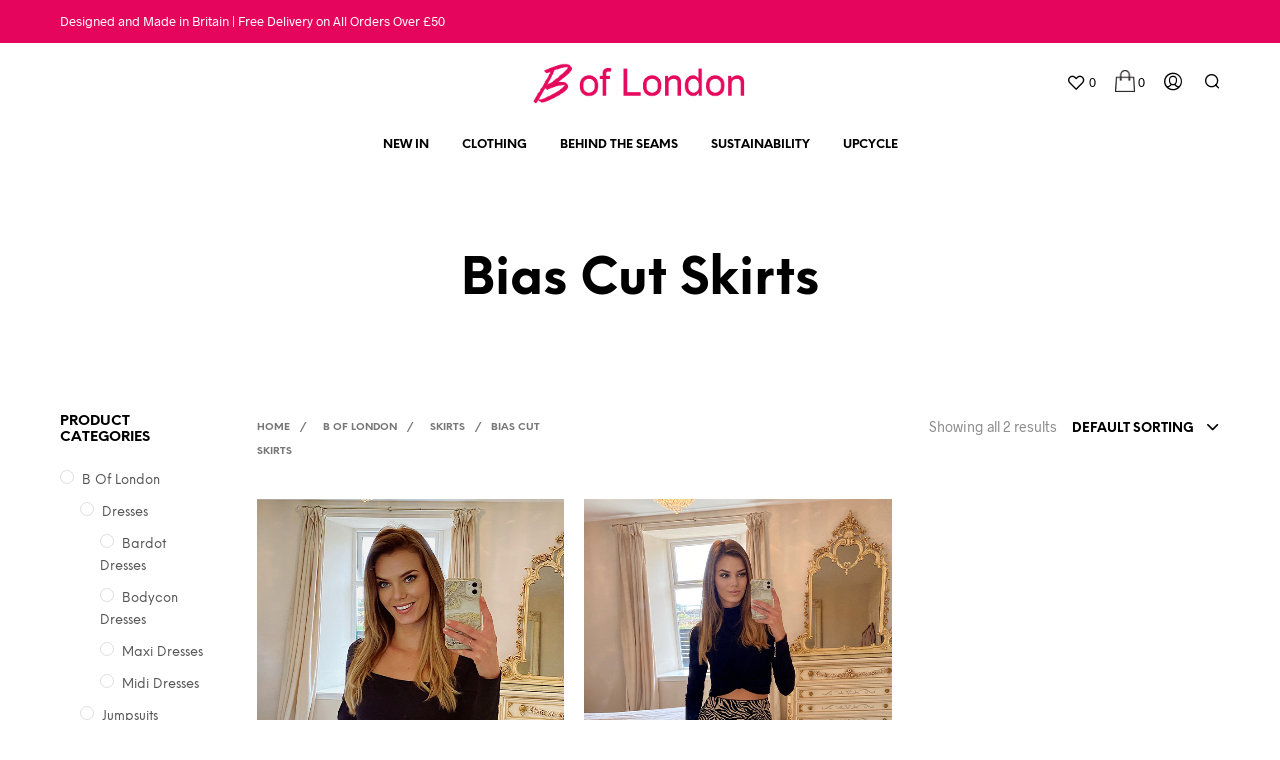

--- FILE ---
content_type: text/css
request_url: https://theboflondon.com/wp-content/plugins/yith-woocommerce-wishlist/assets/css/style.css?ver=3.26.0
body_size: 29471
content:
.woocommerce a.selectBox{background:#fff;min-width:100px;margin-right:10px;color:inherit}.woocommerce a.selectBox,.woocommerce a.selectBox:hover{border-bottom:1px solid #bbb!important}.woocommerce a.selectBox:hover{color:inherit}.woocommerce a.selectBox:focus{border:1px solid #ccc}.selectBox-dropdown .selectBox-label{vertical-align:middle;padding:3px 8px}.selectBox-dropdown .selectBox-arrow{border:none;background:url(../images/jquery.selectBox-arrow.png) center right no-repeat}.selectBox-dropdown.selectBox-menuShowing .selectBox-arrow{background:url(../images/jquery.selectBox-arrow.png) center left no-repeat}.selectBox-dropdown-menu{border-bottom-left-radius:3px;border-bottom-right-radius:3px;padding:5px;font-size:80%}.selectBox-dropdown-menu li a{color:inherit;padding:5px 8px;border-radius:3px}.selectBox-dropdown-menu a:hover{color:inherit;text-decoration:none}select.selectBox.change-wishlist{max-width:100px}.selectBox.change-wishlist{width:auto!important}.change-wishlist-selectBox-dropdown-menu{width:auto!important}.yith-wcwl-with-pretty-photo{overflow:hidden}.yith-wcwl-with-pretty-photo .pp_content{height:auto!important}.woocommerce .wishlist-fragment .blockUI.blockOverlay::before,.woocommerce .yith-wcwl-popup-form .blockUI.blockOverlay::before{display:none}.yith-wcwl-popup{display:none}.yith-wcwl-popup-content h3{text-align:center;font-size:1.5em}.yith-wcwl-popup-content .heading-icon,.yith-wcwl-popup-feedback .heading-icon{text-align:center;display:block;font-size:70px;color:#333;margin-bottom:15px}.yith-wcwl-popup-content .popup-description{text-align:center;font-weight:600;margin-bottom:15px}.yith-wcwl-popup-content .popup-description a.show-tab.active{cursor:inherit;color:inherit;pointer-events:none}.yith-wcwl-popup-feedback p.feedback{margin-top:1.5em;text-align:center;font-size:1.1rem;font-weight:600}.yith-wcwl-popup-content label{display:block}.yith-wcwl-popup-content input[type=text],.yith-wcwl-popup-content select{padding:10px 7px}.yith-wcwl-popup-content .create{display:none}.yith-wcwl-popup-content .yith-wcwl-second-row{display:none}.yith-wcwl-popup-footer{margin:15px 0}.yith-wcwl-popup-footer .button.wishlist-submit{display:block;width:100%;text-align:center}.pp_pic_holder.pp_woocommerce.feedback{max-width:450px!important}.pp_pic_holder.pp_woocommerce.feedback .pp_content{width:auto!important}.yith-wcwl-popup-feedback{margin-top:2em;margin-bottom:2em}.yith-wcwl-add-button.with-dropdown{position:relative;padding:15px 0}.yes-js .yith-wcwl-add-button ul.yith-wcwl-dropdown{display:none;list-style:none;margin-bottom:0;padding:5px 25px;border:1px solid #cdcdcd;background:#fff;position:absolute;z-index:15;top:calc(100% - 5px);min-width:200px}.yith-wcwl-add-button.show-dropdown ul.yith-wcwl-dropdown{display:block}.yith-wcwl-add-button ul.yith-wcwl-dropdown li{padding:15px;padding-left:0;text-transform:uppercase;font-size:.8em}.yith-wcwl-add-button ul.yith-wcwl-dropdown li a{font-size:1em!important;color:inherit;box-shadow:none}.yith-wcwl-add-button ul.yith-wcwl-dropdown li a:hover{color:initial}.yith-wcwl-add-button ul.yith-wcwl-dropdown li:before{font-family:FontAwesome;content:'\f067';margin-right:15px}.yith-wcwl-add-button ul.yith-wcwl-dropdown li:not(:last-child){border-bottom:1px solid #cdcdcd}.yith-wcwl-add-to-wishlist .separator+[data-title]{display:inline-block}.yith-wcwl-add-to-wishlist .with-tooltip{position:relative}.yith-wcwl-tooltip{z-index:10;padding:5px 10px;border-radius:5px;text-align:center;top:calc(100% + 5px);pointer-events:none;cursor:initial;font-size:.6875rem;line-height:normal;display:none}.with-dropdown .yith-wcwl-tooltip{top:auto;bottom:calc(100% + 10px)}.with-tooltip .yith-wcwl-tooltip{position:absolute}.with-tooltip .yith-wcwl-tooltip:before{content:'';display:block;position:absolute;top:-5px;left:calc(50% - 2px);width:0;height:0;background:0 0!important;border-left:5px solid transparent!important;border-right:5px solid transparent!important;border-bottom:5px solid}.with-dropdown .with-tooltip .yith-wcwl-tooltip:before{bottom:-5px;top:auto;border-left:5px solid transparent;border-right:5px solid transparent;border-top:5px solid;border-bottom:none}#yith-wcwl-popup-message{font-weight:700;line-height:50px;text-align:center;background:#fff;-webkit-box-shadow:0 0 15px rgba(0,0,0,.3);-moz-box-shadow:0 0 15px rgba(0,0,0,.3);box-shadow:0 0 15px rgba(0,0,0,.3);position:fixed;top:50%;left:50%;padding:7px 40px;z-index:10000}.wishlist-title{display:inline-block}.wishlist-title h2{display:inline-block;padding:5px}.wishlist-title.wishlist-title-with-form h2:hover{background:#efefef}.wishlist-title a.show-title-form{cursor:pointer;visibility:hidden}.wishlist-title:hover a.show-title-form{visibility:visible}.hidden-title-form{position:relative;margin:25px 0 39px}.yes-js .hidden-title-form{display:none}.hidden-title-form .edit-title-buttons{position:absolute;right:5px;top:calc(50% - 15px)}.hidden-title-form>input[type=text]{padding-right:65px;line-height:1}.hidden-title-form a{cursor:pointer;display:inline-block;width:30px;height:30px;line-height:30px;text-align:center;vertical-align:middle;font-size:1.3em}.hidden-title-form a i{margin:0;display:inline-block}table.wishlist_table{font-size:80%}table.wishlist_table tr{position:relative}table.wishlist_table thead th{border-top:1px solid;padding:16px 12px}table.wishlist_table tbody td{padding:16px 12px}table.wishlist_table tbody td,table.wishlist_table thead th{border-color:#e7e7e7}p.wishlist-empty,table.wishlist_table tbody td.wishlist-empty{text-align:center;margin:100px 0}.wishlist_table tr td,.wishlist_table tr th.product-checkbox,.wishlist_table tr th.wishlist-delete{text-align:center}.wishlist_table tr th.product-checkbox{vertical-align:middle;width:40px}.wishlist_table tr th.product-remove{vertical-align:middle;width:40px}.wishlist_table tr th.product-thumbnail{width:80px}.wishlist_table tfoot td,.wishlist_table tr td.product-name,.wishlist_table tr td.product-thumbnail,.wishlist_table tr td.wishlist-name,.wishlist_table tr td.wishlist-privacy{text-align:left}.wishlist_table tr td.product-remove{padding:16px 0}.wishlist_table tr td.product-thumbnail a{display:block;border:none;max-width:80px}.wishlist_table tr td.product-thumbnail a img{width:100%}.wishlist_table tr td.product-arrange{cursor:grab}.wishlist_table tr td.product-arrange:active{cursor:grabbing}.wishlist_table .product-stock-status span.wishlist-in-stock{color:#297e29}.wishlist_table .product-stock-status span.wishlist-out-of-stock{color:red}.wishlist_table .product-add-to-cart span.dateadded{display:block}.wishlist_table .product-add-to-cart a{display:table!important;margin:0 auto 5px!important;text-align:center}.wishlist_table .product-add-to-cart a.button{padding:6px 25px!important}.wishlist_table .product-add-to-cart a>img{display:inline;max-width:2em}.wishlist_table .product-add-to-cart .variations_form,.wishlist_table .product-add-to-cart.yith_wccl_is_custom .variations_form .variations{margin:15px 0}.wishlist_table .price-variation{display:block}.wishlist_table .price-variation.decrease .variation-rate{color:red}.wishlist_table .price-variation .old-price{display:block}.wishlist_table a.button{white-space:normal;margin-bottom:5px!important}.wishlist_table.modern_grid{list-style:none;margin:0 -7px 35px;font-size:0}.wishlist_table.modern_grid li{display:inline-block;vertical-align:top;width:33.33%;padding:0 7px;margin-bottom:15px}.wishlist_table.images_grid li.wishlist-empty,.wishlist_table.modern_grid li.wishlist-empty{width:100%;font-size:1rem;text-align:center;margin:50px 0}.wishlist_table.images_grid li.show{z-index:10}.wishlist_table.images_grid.products li.product.first,.wishlist_table.images_grid.products li.product.last{clear:none}.wishlist_table.images_grid.columns-2.products li.product:nth-of-type(2n+1),.wishlist_table.images_grid.columns-3.products li.product:nth-of-type(3n+1),.wishlist_table.images_grid.columns-4.products li.product:nth-of-type(4n+1),.wishlist_table.images_grid.columns-5.products li.product:nth-of-type(5n+1),.wishlist_table.images_grid.columns-6.products li.product:nth-of-type(6n+1){clear:both}.wishlist_table.modern_grid li .item-wrapper{display:table;margin:0 -7px}.wishlist_table.modern_grid li .item-details,.wishlist_table.modern_grid li .product-thumbnail{display:table-cell;vertical-align:top;box-sizing:border-box;width:50%;padding:0 7px;font-size:1rem}.wishlist_table.images_grid li .product-thumbnail,.wishlist_table.modern_grid li .product-thumbnail{position:relative}.wishlist_table.images_grid li .product-thumbnail .product-checkbox,.wishlist_table.modern_grid li .product-thumbnail .product-checkbox{position:absolute;top:7px;left:15px;z-index:2}.wishlist_table.modern_grid li .product-thumbnail>a{display:block}.wishlist_table.modern_grid li .product-thumbnail>a img{display:block}.wishlist_table.images_grid li.show .product-thumbnail>a img,.wishlist_table.images_grid li:hover .product-thumbnail>a img{filter:brightness(1.1)}.wishlist_table.modern_grid.wishlist_view li .item-details{position:relative}.wishlist_table.modern_grid.wishlist_view li .item-details:before{content:'';display:block;top:0;bottom:0;left:7px;background:#fff;position:absolute;right:7px;z-index:0;border:1px solid #cdcdcd}.wishlist_table.images_grid li .item-details{display:none;position:absolute;z-index:2;bottom:15px;left:calc(50% - 150px);width:300px;background:#fff;padding:10px 20px;-webkit-box-shadow:0 0 15px rgba(0,0,0,.3);-moz-box-shadow:0 0 15px rgba(0,0,0,.3);box-shadow:0 0 15px rgba(0,0,0,.3)}.wishlist_table.images_grid li.show .item-details{display:block}.wishlist_table.modern_grid li .item-details .item-details-wrapper{padding:15px 20px;line-height:normal;position:relative}.wishlist_table.images_grid li .item-details a.close{position:absolute;top:10px;right:20px}.wishlist_table.images_grid li .item-details h3,.wishlist_table.mobile li .item-details h3,.wishlist_table.modern_grid li .item-details h3{margin-bottom:7px}.wishlist_table.images_grid li .item-details table.item-details-table,.wishlist_table.mobile li .item-details table.item-details-table,.wishlist_table.mobile li table.additional-info,.wishlist_table.modern_grid li .item-details table.item-details-table{border:none;margin-bottom:7px}.wishlist_table.images_grid li .item-details table.item-details-table td,.wishlist_table.mobile li .item-details table.item-details-table td,.wishlist_table.mobile li table.additional-info td,.wishlist_table.modern_grid li .item-details table.item-details-table td{border:none;font-size:.7em;padding:3px;vertical-align:top}.wishlist_table.images_grid li .item-details table.item-details-table td.label,.wishlist_table.mobile li .item-details table.item-details-table td.label,.wishlist_table.mobile li table.additional-info td.label,.wishlist_table.modern_grid li .item-details table.item-details-table td.label{text-align:left;font-weight:700;width:40%}.wishlist_table.images_grid li .item-details table.item-details-table td.value,.wishlist_table.mobile li .item-details table.item-details-table td.value,.wishlist_table.mobile li table.additional-info td.value,.wishlist_table.modern_grid li .item-details table.item-details-table td.value{text-align:right}.wishlist_table.modern_grid li .item-details table.item-details-table td.value a.selectBox{margin-right:0}.wishlist_table.images_grid li .item-details table.item-details-table td.value input,.wishlist_table.mobile li table.additional-info td.value input,.wishlist_table.modern_grid li .item-details table.item-details-table td.value input{width:auto}.wishlist_table.images_grid li .item-details .product-add-to-cart,.wishlist_table.modern_grid li .item-details .product-add-to-cart{text-align:center;margin-bottom:7px}.wishlist_table.images_grid li .item-details .move-to-another-wishlist,.wishlist_table.modern_grid li .item-details .move-to-another-wishlist{text-align:center;margin-bottom:7px}.wishlist_table.images_grid li .item-details .product-remove,.wishlist_table.modern_grid li .item-details .product-remove{text-align:right}.wishlist_table.images_grid li .item-details .product-remove a,.wishlist_table.modern_grid li .item-details .product-remove a{border:none;border-radius:0;display:inline-block}.wishlist_table.mobile{list-style:none;margin-left:0}.wishlist_table.mobile li{margin-bottom:7px}.wishlist_table.mobile li .product-checkbox{display:inline-block;width:20px;vertical-align:top}.wishlist_table.mobile li .item-wrapper{display:inline-block;width:calc(100% - 25px);vertical-align:top;margin-bottom:7px}.wishlist_table.wishlist_manage_table.mobile li.wishlist-empty{text-align:center}.wishlist_table.wishlist_manage_table.mobile li .item-wrapper{width:100%}.wishlist_table.mobile li .item-wrapper .product-thumbnail{display:inline-block;max-width:60px;margin-right:10px}.wishlist_table.mobile li .item-wrapper .item-details{display:inline-block;width:calc(100% - 80px);vertical-align:top}.wishlist_table.mobile.with-checkbox li .additional-info-wrapper{padding-left:20px}.wishlist_table.mobile li .additional-info-wrapper .move-to-another-wishlist,.wishlist_table.mobile li .additional-info-wrapper .product-add-to-cart{text-align:center;margin-bottom:7px}.wishlist_table.mobile li .additional-info-wrapper .product-remove{text-align:right}a.add_to_wishlist{cursor:pointer}.yith-wcwl-add-to-wishlist .feedback .yith-wcwl-icon{margin-right:5px}.yith-wcwl-add-to-wishlist a.add_to_wishlist>img,.yith-wcwl-add-to-wishlist a.delete_item>img,.yith-wcwl-add-to-wishlist a.move_to_another_wishlist>img{max-width:32px;display:inline-block;margin-right:10px}a.add_to_wishlist+a.view-wishlist,a.delete_item+a.view-wishlist{margin-left:15px}.summary .single_add_to_wishlist.button,div.product .woocommerce-price-and-add .single_add_to_wishlist.button{margin:0}.wishlist_table .add_to_cart.button{padding:7px 12px;line-height:normal}.yith-wcwl-add-to-wishlist{margin-top:10px}.hidden-title-form button i,.wishlist-title a.show-title-form i,.wishlist_manage_table tfoot a.create-new-wishlist i,.wishlist_manage_table tfoot button.submit-wishlist-changes i,.wishlist_table .add_to_cart.button i,.wishlist_table .ask-an-estimate-button i,.yith-wcwl-add-button>a i,.yith-wcwl-wishlist-new button i,.yith-wcwl-wishlist-search-form button.wishlist-search-button i{margin-right:10px}.hidden-title-form a.hide-title-form,.wishlist-title a.show-title-form,.wishlist_manage_table a.create-new-wishlist,.wishlist_manage_table button.submit-wishlist-changes,.wishlist_table .add_to_cart.button,.wishlist_table a.ask-an-estimate-button,.woocommerce .yith-wcwl-wishlist-new button,.yith-wcwl-add-button a.add_to_wishlist,.yith-wcwl-popup-button a.add_to_wishlist,.yith-wcwl-wishlist-search-form button.wishlist-search-button{margin:0;box-shadow:none;text-shadow:none}.add-to-wishlist-before_image{position:relative}.add-to-wishlist-before_image .yith-wcwl-add-to-wishlist{position:absolute;z-index:10;margin:0;top:10px;left:10px}.add-to-wishlist-before_image .yith-wcwl-add-to-wishlist .with-dropdown{padding:0}.add-to-wishlist-before_image .yith-wcwl-add-to-wishlist .add_to_wishlist,.add-to-wishlist-before_image .yith-wcwl-add-to-wishlist .disabled_item,.add-to-wishlist-before_image .yith-wcwl-add-to-wishlist .open-pretty-photo{font-size:0;background:0 0}.add-to-wishlist-before_image .yith-wcwl-add-to-wishlist .delete_item,.add-to-wishlist-before_image .yith-wcwl-add-to-wishlist .move_to_another_wishlist{font-size:0}.add-to-wishlist-before_image .yith-wcwl-add-to-wishlist .feedback{display:none}.add-to-wishlist-before_image .yith-wcwl-add-to-wishlist .feedback+a{font-size:0;background:0 0}.add-to-wishlist-before_image .yith-wcwl-add-to-wishlist i{font-size:1.6rem;margin:0}.add-to-wishlist-before_image .yith-wcwl-add-to-wishlist img{margin:0}.woocommerce .wishlist-title{margin-bottom:30px}.woocommerce .wishlist-title h2{vertical-align:middle;margin-bottom:0}.woocommerce .hidden-title-form button{padding:7px 24px;vertical-align:middle;border:none;position:relative}.woocommerce .hidden-title-form button:active{top:1px}.woocommerce .back-to-all-wishlists{margin-bottom:20px}.woocommerce #content table.wishlist_table.cart a.remove{color:#c3c3c3;margin:0 auto}.woocommerce #content table.wishlist_table.cart a.remove:hover{background-color:#c3c3c3;color:#fff}.yith-wcwl-share{margin-bottom:35px}.yith-wcwl-share h4.yith-wcwl-share-title{margin:10px 0}.yith-wcwl-share ul{margin:5px 0;padding:0}.entry-content .yith-wcwl-share ul li,.yith-wcwl-share ul li{display:inline-block;margin-left:0;margin-right:0}.yith-wcwl-share li a{color:#fff;text-align:center;text-decoration:none;line-height:1;padding:5px;display:block;border:none;min-width:26px;min-height:26px}.yith-wcwl-share li a:hover{color:#fff}.yith-wcwl-share li a>img{max-width:1em}.copy-trigger{cursor:pointer}.woocommerce .ask-an-estimate-button>img{max-width:1em;display:inline;margin-right:5px}#ask_an_estimate_popup{display:none}.wishlist-ask-an-estimate-popup .ask-an-estimate-button-popup{width:100%}.wishlist-ask-an-estimate-popup .woocommerce-error{margin-bottom:0}.wishlist-ask-an-estimate-popup #additional_notes{min-height:150px}.ask-an-estimate-confirmation{padding:0 30px;text-align:center}.yith_wcwl_wishlist_footer>div{margin-bottom:15px}.yith_wcwl_wishlist_footer .yith_wcwl_wishlist_bulk_action{float:left}.yith_wcwl_wishlist_footer .yith_wcwl_wishlist_bulk_action label{display:inline-block;margin-right:10px}.yith_wcwl_wishlist_footer .yith_wcwl_wishlist_bulk_action #bulk_actions{min-width:250px}.yith_wcwl_wishlist_footer .yith_wcwl_wishlist_bulk_action input[type=submit]{margin:0;margin-left:10px}.yith_wcwl_wishlist_footer .yith_wcwl_wishlist_update{float:right}.yith_wcwl_wishlist_footer .yith-wcwl-share{float:left;clear:both}.yith_wcwl_wishlist_footer .yith_wcwl_footer_additional_action{float:right}.yith_wcwl_wishlist_footer .yith_wcwl_footer_additional_action>*{vertical-align:middle}.yith_wcwl_wishlist_update+.yith_wcwl_footer_additional_action{clear:both}.wishlist-page-links{clear:both}#move_to_another_wishlist{display:none}.yith-wcwl-wishlist-new{padding:20px 0}.yith-wcwl-popup-content .yith-wcwl-wishlist-new{padding:0}.yith-wcwl-wishlist-new .wishlist-name{display:inline-block}.yith-wcwl-wishlist-new .wishlist-privacy-radio label{display:block}.yith-wcwl-popup-content .create-wishlist-button{margin-top:15px;width:100%}#create_new_wishlist{display:none}.wishlist_manage_table select{vertical-align:middle;margin-right:10px}.wishlist_manage_table td.wishlist-name .wishlist-title{margin-bottom:0}.wishlist_manage_table td.wishlist-name .wishlist-title .show-title-form{display:inline-block;padding:0;border:none;background:0 0;top:0;margin:0}.wishlist_manage_table td.wishlist-name a.show-title-form i{padding:5px;margin:0}.wishlist_manage_table td.wishlist-name:hover a.show-title-form{visibility:visible}.wishlist_manage_table td.wishlist-name .hidden-title-form{margin:0!important;width:100%}.wishlist_manage_table td.wishlist-name .hidden-title-form input[type=text]{width:100%;min-width:0}.wishlist_manage_table td.wishlist-name .hidden-title-form{position:relative}table.wishlist_manage_table tfoot td{text-align:right;padding:24px 12px}.wishlist_manage_table tfoot button.submit-wishlist-changes{padding:7px 24px;vertical-align:middle;border:1px solid;border-radius:3px;position:relative;line-height:normal}.wishlist_manage_table tfoot button.submit-wishlist-changes:active{top:1px}.wishlist_manage_table tfoot a.create-new-wishlist{vertical-align:middle;line-height:normal;padding:7px 24px}.wishlist_manage_table.modern_grid li.wishlist-empty{margin:50px 0}.wishlist_manage_table.modern_grid li .item-wrapper{display:block;margin:0;padding:40px 50px;background:#fff;border:1px solid #cdcdcd}.wishlist_manage_table.modern_grid li .item-details,.wishlist_manage_table.modern_grid li .product-thumbnail{display:block;width:100%;padding:0}.wishlist_manage_table.modern_grid li .item-details .hidden-title-form{width:100%}.wishlist_manage_table.modern_grid li .product-thumbnail .placeholder-item.empty-box{display:flex;background:#f2f2f2;min-height:400px;align-items:center;justify-content:center;margin-bottom:15px}.wishlist_manage_table.modern_grid li .product-thumbnail .placeholder-item.empty-box p{font-size:1em;line-height:1.5em;font-weight:600}.wishlist_manage_table.modern_grid li .product-thumbnail img:first-child{width:100%;margin-bottom:15px}.wishlist_manage_table.modern_grid li .product-thumbnail img{width:calc(50% - 8px)}.wishlist_manage_table.modern_grid li .product-thumbnail img:nth-child(3){margin-left:15px}.wishlist_manage_table.modern_grid li .wishlist-title-with-form{display:block}.wishlist_manage_table.modern_grid li .wishlist-title-with-form h3{display:inline-block}.wishlist_manage_table.modern_grid li .wishlist-title-with-form .show-title-form,.wishlist_manage_table.modern_grid li .wishlist-title-with-form .show-title-form:hover{visibility:visible;float:right;margin:0;background:0 0;color:inherit}.wishlist_manage_table.modern_grid li .wishlist-title-with-form .show-title-form i{margin:0}.wishlist_manage_table.modern_grid li .hidden-title-form{margin-top:0!important}.wishlist_manage_table.modern_grid li .hidden-title-form input[type=text]{width:100%;min-width:0}.wishlist_manage_table.mobile li{margin-bottom:30px}.wishlist_manage_table.mobile li .item-wrapper .item-details{width:100%}.wishlist_manage_table.mobile li .item-details .hidden-title-form{position:relative}.wishlist_manage_table.mobile li .item-details .hidden-title-form input[type=text]{width:100%}.wishlist_manage_table.mobile li .item-wrapper .item-details .wishlist-title{display:block;border-bottom:1px solid #cdcdcd;position:relative}.wishlist_manage_table.mobile li .item-wrapper .item-details .wishlist-title-with-form a.show-title-form{position:absolute;right:0;top:0;visibility:visible}.wishlist_manage_table.mobile li .item-wrapper .item-details .wishlist-title-with-form a.show-title-form i{margin-right:0}.wishlist_manage_table.mobile li .item-details table.item-details-table td.value a.selectBox{margin-right:0}.wishlist_manage_table.mobile li .item-details table.item-details-table td.value a.wishlist-download{float:left}.yith-wcwl-wishlist-search-form{text-align:center;padding:20px 0}.yith-wcwl-wishlist-search-form #wishlist_search{display:inline-block;max-width:300px;vertical-align:middle}.yith-wcwl-wishlist-search-form button.wishlist-search-button{display:inline-block;padding:7px 24px;vertical-align:middle;border:1px solid;border-radius:3px;position:relative;line-height:normal}.yith-wcwl-wishlist-search-form button.wishlist-search-button i{margin:0}.yith-wcwl-wishlist-search-form button.wishlist-search-button:active{top:1px}.yith-wcwl-search-results .wishlist-owner{text-align:left}.yith-wcwl-search-results .wishlist-owner .thumb{display:inline-block;margin-right:15px}.yith-wcwl-add-to-wishlist .ajax-loading{box-shadow:none!important;-moz-box-shadow:none!important;-webkit-box-shadow:none!important;display:inline!important;margin-left:5px;vertical-align:middle;visibility:hidden;width:16px!important;height:16px!important}.elementor-widget-wp-widget-yith-wcwl-lists ul.dropdown li,.widget_yith-wcwl-lists ul.dropdown li{padding:0}.elementor-widget-wp-widget-yith-wcwl-lists ul.dropdown ul.lists>li a,.elementor-widget-wp-widget-yith-wcwl-lists ul.dropdown>li a,.widget_yith-wcwl-lists ul.dropdown ul.lists>li a,.widget_yith-wcwl-lists ul.dropdown>li a{display:block;padding:5px 15px}.elementor-widget-wp-widget-yith-wcwl-lists ul.dropdown ul.lists>li a,.widget_yith-wcwl-lists ul.dropdown ul.lists>li a{padding:5px 25px}.elementor-widget-wp-widget-yith-wcwl-lists ul.dropdown>li.lists-section,.widget_yith-wcwl-lists ul.dropdown>li.lists-section{border-bottom:1px solid #e7e7e7}.elementor-widget-wp-widget-yith-wcwl-lists ul.dropdown ul.lists,.widget_yith-wcwl-lists ul.dropdown ul.lists{margin:0}.elementor-widget-wp-widget-yith-wcwl-items .mini,.widget_yith-wcwl-items .mini{position:relative}.elementor-widget-wp-widget-yith-wcwl-items .heading,.widget_yith-wcwl-items .heading{text-align:center;cursor:pointer}.elementor-widget-wp-widget-yith-wcwl-items .mini .heading,.widget_yith-wcwl-items .mini .heading{display:inline-block}.elementor-widget-wp-widget-yith-wcwl-items .heading a,.widget_yith-wcwl-items .heading a{color:inherit}.elementor-widget-wp-widget-yith-wcwl-items .extended .heading .items-counter,.widget_yith-wcwl-items .extended .heading .items-counter{position:relative}.elementor-widget-wp-widget-yith-wcwl-items .extended .heading .items-counter i,.widget_yith-wcwl-items .extended .heading .items-counter i{font-size:70px;position:relative;margin-bottom:10px}.elementor-widget-wp-widget-yith-wcwl-items .mini .heading .items-counter i,.widget_yith-wcwl-items .mini .heading .items-counter i{font-size:25px}.elementor-widget-wp-widget-yith-wcwl-items .extended .heading .items-counter .items-count,.widget_yith-wcwl-items .extended .heading .items-counter .items-count{display:block;position:absolute;left:0;right:0;text-align:center;top:calc(50% - 20px);font-size:14px}.elementor-widget-wp-widget-yith-wcwl-items .mini .heading .items-counter .items-count,.widget_yith-wcwl-items .mini .heading .items-counter .items-count{font-size:1rem}.elementor-widget-wp-widget-yith-wcwl-items .extended .heading h3:after,.widget_yith-wcwl-items .extended .heading h3:after{content:'';display:block;max-width:80px;border-bottom:1px solid #cdcdcd;margin:10px auto}.elementor-widget-wp-widget-yith-wcwl-items .mini .list,.widget_yith-wcwl-items .mini .list{position:absolute;z-index:1;left:0;background:#fff;padding:25px 40px;min-width:280px;display:none;-webkit-box-shadow:0 0 15px rgba(0,0,0,.3);-moz-box-shadow:0 0 15px rgba(0,0,0,.3);box-shadow:0 0 15px rgba(0,0,0,.3)}.elementor-widget-wp-widget-yith-wcwl-items .mini:hover .list,.widget_yith-wcwl-items .mini:hover .list{display:block}.elementor-widget-wp-widget-yith-wcwl-items ul.product_list_widget,.widget_yith-wcwl-items ul.product_list_widget{margin-bottom:40px!important}.elementor-widget-wp-widget-yith-wcwl-items .mini ul.product_list_widget,.widget_yith-wcwl-items .mini ul.product_list_widget{max-height:30vh;overflow-y:auto}.elementor-widget-wp-widget-yith-wcwl-items .mini ul.product_list_widget::-webkit-scrollbar,.widget_yith-wcwl-items ul.product_list_widget::-webkit-scrollbar{-webkit-appearance:none;width:7px}.elementor-widget-wp-widget-yith-wcwl-items .mini ul.product_list_widget::-webkit-scrollbar-thumb,.widget_yith-wcwl-items ul.product_list_widget::-webkit-scrollbar-thumb{border-radius:4px;background-color:rgba(0,0,0,.4);box-shadow:0 0 1px rgba(255,255,255,.4)}.elementor-widget-wp-widget-yith-wcwl-items p.empty-wishlist,.widget_yith-wcwl-items p.empty-wishlist{margin-bottom:0!important}.elementor-widget-wp-widget-yith-wcwl-items .mini ul.product_list_widget,.widget_yith-wcwl-items .mini ul.product_list_widget{margin-left:-20px}.elementor-widget-wp-widget-yith-wcwl-items ul.product_list_widget li,.widget_yith-wcwl-items ul.product_list_widget li{display:table}.elementor-widget-wp-widget-yith-wcwl-items ul.product_list_widget li:not(:last-child),.widget_yith-wcwl-items ul.product_list_widget li:not(:last-child){margin-bottom:10px}.elementor-widget-wp-widget-yith-wcwl-items ul.product_list_widget li .image-thumb,.elementor-widget-wp-widget-yith-wcwl-items ul.product_list_widget li .mini-cart-item-info,.elementor-widget-wp-widget-yith-wcwl-items ul.product_list_widget li .remove_from_all_wishlists,.widget_yith-wcwl-items ul.product_list_widget li .image-thumb,.widget_yith-wcwl-items ul.product_list_widget li .mini-cart-item-info,.widget_yith-wcwl-items ul.product_list_widget li .remove_from_all_wishlists{display:table-cell;vertical-align:middle}.elementor-widget-wp-widget-yith-wcwl-items ul.product_list_widget li .remove_from_all_wishlists,.widget_yith-wcwl-items ul.product_list_widget li .remove_from_all_wishlists{font-size:1.2rem}.elementor-widget-wp-widget-yith-wcwl-items ul.product_list_widget li .image-thumb img,.widget_yith-wcwl-items ul.product_list_widget li .image-thumb img{margin-left:10px;max-width:40px}.elementor-widget-wp-widget-yith-wcwl-items ul.product_list_widget li .mini-cart-item-info,.widget_yith-wcwl-items ul.product_list_widget li .mini-cart-item-info{display:inline-block;vertical-align:middle;margin-left:10px}.elementor-widget-wp-widget-yith-wcwl-items ul.product_list_widget li .mini-cart-item-info a,.widget_yith-wcwl-items ul.product_list_widget li .mini-cart-item-info a{display:inline-block}.elementor-widget-wp-widget-yith-wcwl-items ul.product_list_widget li .mini-cart-item-info>*,.widget_yith-wcwl-items ul.product_list_widget li .mini-cart-item-info>*{display:block}.elementor-widget-wp-widget-yith-wcwl-items .show-wishlist,.elementor-widget-wp-widget-yith-wcwl-items a.add_all_to_cart,.widget_yith-wcwl-items .show-wishlist,.widget_yith-wcwl-items a.add_all_to_cart{display:block!important}.elementor-widget-wp-widget-yith-wcwl-items .show-wishlist,.widget_yith-wcwl-items .show-wishlist{margin-bottom:10px}.elementor-widget-wp-widget-yith-wcwl-items a.add_all_to_cart,.widget_yith-wcwl-items a.add_all_to_cart{text-align:center}@media(max-width:768px){.yith_wcwl_wishlist_bulk_action select{width:100%;margin-bottom:15px}.yith_wcwl_wishlist_bulk_action input{float:right}.yith_wcwl_wishlist_footer .yith_wcwl_footer_additional_action{float:none}.yith_wcwl_wishlist_footer .yith_wcwl_footer_additional_action .ask-an-estimate-button{width:100%;text-align:center}}

--- FILE ---
content_type: text/css
request_url: https://theboflondon.com/wp-content/plugins/woo-product-slider-pro/public/assets/css/style.css?ver=2.4.20
body_size: 48502
content:
.sp-text-left{
    text-align: left;
}
.sp-text-center{
    text-align: center;
}
.sp-text-right{
    text-align: right;
}
.sp-text-capitalize{
    text-transform: capitalize;
}
.sp-text-uppercase{
    text-transform: uppercase;
}
.sp-text-lowercase{
    text-transform: lowercase;
}
.wpsp-slider-section h2.sp-woo-product-slider-pro-section-title{
    margin: 0;
    padding: 0;
    font-size: 22px;
    font-weight: 600;
    margin-bottom: 23px;
    line-height: 23px;
    display: inline-block;
}
div.wpsp-product-section{
    display: none;
}
div.wpsp-product-section.slick-initialized {
    display: block;
}
div.wpsp-slider-section{
    overflow: hidden;
}
div.wpsp-slider-section.wpsp_theme_four .wpsp-product .product-details{
    -webkit-transition: all .6s ease-in-out;
    -moz-transition: all .6s ease-in-out;
    -ms-transition: all .6s ease-in-out;
    -o-transition: all .6s ease-in-out;
    transition: all .6s ease-in-out;
}
div.wpsp-slider-section.wpsp_theme_three .wpsp-product .wpsp-cart-button,
div.wpsp-slider-section.wpsp_theme_twenty_six .wpsp-product .product-details,
div.wpsp-slider-section.wpsp_theme_twenty_five .wpsp-product .product-details,
div.wpsp-slider-section.wpsp_theme_twenty_five .wpsp-product .wpsp-product-box,
div.wpsp-slider-section.wpsp_theme_twenty_four .wpsp-product .wpsp-product-image-area,
div.wpsp-slider-section.wpsp_theme_twenty_three .wpsp-product .product-details,
div.wpsp-slider-section.wpsp_theme_twenty_three .wpsp-product .wpsp-product-add-to-cart,
div.wpsp-slider-section.wpsp_theme_twenty_one .wpsp-product .wpsp-product-box,
div.wpsp-slider-section.wpsp_category_theme_one .wpsp-cat-item a.wpsp-cat-name,
div.wpsp-slider-section.wpsp_theme_twenty .wpsp-product .wpsp-product-box,
div.wpsp-slider-section.wpsp_theme_nineteen .product-details:after,
div.wpsp-slider-section.wpsp_theme_nineteen .product-details,
div.wpsp-slider-section.wpsp_theme_twenty_two .product-details,
div.wpsp-slider-section.wpsp_theme_sixteen .wpsp-product .wpsp-product-image-area a.wpl-yith-wcqv-button,
div.wpsp-slider-section.wpsp_theme_fifteen .wpsp-product .wpsp-product-image-area a.wpl-yith-wcqv-button,
div.wpsp-slider-section.wpsp_theme_fifteen .wpsp-product .wpsp-product-image-area .yith-wcwl-add-to-wishlist,
div.wpsp-slider-section.wpsp_theme_fifteen .wpsp-product .wpsp-cart-button a,
div.wpsp-slider-section.wpsp_theme_fifteen .wpsp-product,
div.wpsp-slider-section.wpsp_theme_thirteen .wpsp-product .wpsp-product-image-area .product-overlay-color,
div.wpsp-slider-section.wpsp_theme_thirteen .wpsp-product .wpsp-product-image-area .wpsp-cart-button,
div.wpsp-slider-section.wpsp_theme_fourteen .wpsp-product .product-details,
div.wpsp-slider-section.wpsp_theme_thirteen .wpsp-product .product-details,
div.wpsp-slider-section.wpsp_theme_nine .wpsp-product .wpsp-buttons-area,
div.wpsp-slider-section.wpsp_theme_nine .wpsp-product .star-rating,
div.wpsp-slider-section.wpsp_theme_twenty_eight .wpsp-product .product-details,
div.wpsp-slider-section.wpsp_theme_five .wpsp-product .wpsp-buttons-area,
div.wpsp-slider-section.wpsp_theme_five .wpsp-product .wpsp-cart-button a,
div.wpsp-slider-section.wpsp_theme_five .wpsp-product .wpsp-view-details a,
div.wpsp-slider-section.wpsp_theme_six .wpsp-product .star-rating,
div.wpsp-slider-section.wpsp_theme_six .wpsp-product .wpsp-buttons-area,
div.wpsp-slider-section.wpsp_theme_seven .wpsp-product .wpsp-buttons-area,
div.wpsp-slider-section.wpsp_theme_seven .wpsp-product .product-details,
div.wpsp-slider-section.wpsp_theme_seven .wpsp-product .product-overlay-color,
div.wpsp-slider-section.wpsp_theme_eleven .wpsp-product .product-overlay-color,
div.wpsp-slider-section.wpsp_theme_eight .wpsp-product .wpsp-buttons-area{
    -webkit-transition: all .4s ease-in-out;
    -moz-transition: all .4s ease-in-out;
    -ms-transition: all .4s ease-in-out;
    -o-transition: all .4s ease-in-out;
    transition: all .4s ease-in-out;
}
div.wpsp-slider-section h2.wpsp-section-title{
    margin-top: 0;
    font-size: 20px;
    font-weight: 600;
    margin-bottom: 12px;
}

div.wpsp-slider-section .wpsp-product-section{
    margin-left: -20px;
}

div.wpsp-slider-section .wpsp-product{
    margin-left: 20px;
    text-align: center;
    position: relative;
    overflow: hidden;
}
div.wpsp-slider-section .wpsp-product:focus,
div.wpsp-slider-section .slick-dots li button:focus,
div.wpsp-slider-section a:focus{
    outline: none;
}
div.wpsp-slider-section.wpsp_theme_twenty_seven .wpsp-product{
    position: relative;
}
div.wpsp-slider-section.wpsp_theme_twenty_seven .wpsp-product .product-details-inner{
    padding: 20% 15px 15px 15px;
}
div.wpsp-slider-section.wpsp_theme_twenty_seven .wpsp-product:hover .product-details-inner{
    padding-top: 40%;
}
div.wpsp-slider-section.wpsp_theme_twenty_seven .wpsp-product .product-details{
    position: absolute;
    bottom: -53px;
    width: 100%;
    -webkit-transition: all .3s;
    -moz-transition: all .3s;
    -ms-transition: all .3s;
    -o-transition: all .3s;
    transition: all .3s;
}
div.wpsp-slider-section.wpsp_theme_twenty_seven .wpsp-product:hover .product-details{
    bottom: 0;
}

/* GrayScale */
div.wpsp-slider-section .wpsp-product .wpsp-product-image.sp-wpsp-gray-with-normal-on-hover img {
    -webkit-filter: grayscale(100%);
    filter: grayscale(100%);
}

div.wpsp-slider-section .wpsp-product:hover .wpsp-product-image.sp-wpsp-gray-with-normal-on-hover img {
    -webkit-filter: grayscale(0%);
    filter: grayscale(0%);
}

div.wpsp-slider-section .wpsp-product:hover .wpsp-product-image.sp-wpsp-gray-on-hover img {
    -webkit-filter: grayscale(100%);
    filter: grayscale(100%);
}

div.wpsp-slider-section .wpsp-product .wpsp-product-image.sp-wpsp-always-gray img {
    -webkit-filter: grayscale(100%);
    filter: grayscale(100%);
}

div.wpsp-slider-section img.wpsp-product-img{
    border-radius: 0;
    box-shadow: 0 0 0 0;
    max-width: 100%;
    margin: 0 auto;
}
div.wpsp-slider-section .wpsp-product .wpsp-product-image{
    display: block;
    position: relative;
    overflow: hidden;
}
div.wpsp-slider-section.wpsp_theme_one .wpsp-product .wpsp-product-image{
    border: 1px solid #dddddd;
}
div.wpsp-slider-section.wpsp_theme_two .wpsp-product .product-details{
    margin-top: -61px;
    overflow: hidden;
}
div.wpsp-slider-section.wpsp_theme_two .wpsp-product:hover .product-details-inner{
    transform: translateY(0);
    -webkit-transform: translateY(0);
    -ms-transform: translateY(0);
    -o-transform: translateY(0);
    position: relative;
    z-index: 9;
}
div.wpsp-slider-section.wpsp_theme_two .wpsp-product{
    padding-bottom: 1px;
}
div.wpsp-slider-section.wpsp_theme_two .wpsp-product .product-details-inner{
    background-color: #fff;
    padding: 0 15px 15px 15px;
    transform: translateY(54px);
    -webkit-transform: translateY(54px);
    -ms-transform: translateY(54px);
    -o-transform: translateY(54px);
    -webkit-transition: all .3s;
    -moz-transition: all .3s;
    -ms-transition: all .3s;
    -o-transition: all .3s;
    transition: all .3s;
}
div.wpsp-slider-section .wpsp-product-title{
    padding-top: 10px;
}

div.wpsp-slider-section a,
div.wpsp-slider-section a:hover,
div.wpsp-slider-section a:focus{
    box-shadow: 0 0 0;
}

div.wpsp-slider-section .wpsp-product-title a{
    color: #444444;
    font-size: 15px;
    font-weight: 600;
    line-height: 20px;
}
div.wpsp-slider-section .wpsp-product-price{
    padding-top: 6px;
    font-size: 14px;
    font-weight: 700;
    line-height: 19px;
    color: #222222;
}
div.wpsp-slider-section .wpsp-product-price ins{
    background-color: transparent;
    text-decoration: none;
}
div.wpsp-slider-section .wpsp-product-price del{
    font-weight: 400;
    color: #888888;
    padding-right: 5px;
}
div.wpsp-slider-section .wpsp-product .star-rating{
    display: inline-flex;
    margin: 8px 0 0 0;
    overflow: hidden;
    position: relative;
    height: 15px;
    line-height: 15px;
    font-size: 15px;
    width: 78px;
    float: none;
}
div.wpsp-slider-section .wpsp-product .star-rating span {
    overflow: hidden;
    float: left;
    top: 0;
    left: 0;
    position: absolute;
    padding-top: 1.5em;
}
div.wpsp-slider-section .wpsp-product .star-rating:before {
    content: "\f005\f005\f005\f005\f005";
    position: absolute;
    color: #C8C8C8;
    font-family: FontAwesome;
    left: 0;
    letter-spacing: 1px;
    opacity: 1;
}
div.wpsp-slider-section .wpsp-product .star-rating span:before{
    content: "\f005\f005\f005\f005\f005";
    position: absolute;
    color: #F4C100;
    font-family: FontAwesome;
    top: 0;
    left: 0;
    letter-spacing: 1px;
}
div.wpsp-slider-section .wpsp-product .sp-product-more-content a{
    margin-top: 7px;
    display: inline-block;
    margin-bottom: 6px;
    text-decoration: underline !important;
}
div.wpsp-slider-section .wpsp-product .sp-product-more-content a:hover{
    text-decoration: none !important;
}
div.wpsp-slider-section .wpsp-product .sp-product-content{
    font-size: 14px;
    line-height: 20px;
    margin-top: 5px;
}

div.wpsp-slider-section .wpsp-cart-button a{
    border: 1px solid #222222;
    line-height: 19px;
    min-width: 80px;
    background-color: transparent;
    color: #444444;
    padding: 8px 14px;
    -webkit-border-radius: 0;
    -moz-border-radius: 0;
    border-radius: 0;
    display: inline-block;
    font-size: 14px;
    font-weight: 600;
    margin-top: 8px;
}

div.wpsp-slider-section .wpsp-cart-button a.added{
    display: none !important;
}

div.wpsp-slider-section .wpsp-cart-button p{
    padding: 0 !important;
    border: 0 !important;
    margin: 0 !important;
}

div.wpsp-slider-section .wpsp-cart-button .amount,
div.wpsp-slider-section .wpsp-cart-button .woocommerce-price-suffix{
    display: none !important;
}

div.wpsp-slider-section .wpsp-product .sale_text{
    position: absolute;
    -webkit-transform: rotate(-45deg);
    -moz-transform: rotate(-45deg);
    -ms-transform: rotate(-45deg);
    -o-transform: rotate(-45deg);
    transform: rotate(-45deg);
    top: 0.625rem;
    left: -34px;
    padding: 6px 24px;
    width: 106px;
    z-index: 2;
}
div.wpsp-slider-section .wpsp-product .wpsp-out-of-stock{
    position: absolute;
    -webkit-transform: rotate(-45deg);
    -moz-transform: rotate(-45deg);
    -ms-transform: rotate(-45deg);
    -o-transform: rotate(-45deg);
    transform: rotate(45deg);
    top: 0.625rem;
    right: -34px;
    text-align: center;
    background-color: #fd5a27;
    color: #fff;
    line-height: 9px;
    padding: 6px 24px;
    font-size: 0.900rem;
    width: 106px;
    text-transform: uppercase;
    letter-spacing: 1px;
    z-index: 2;
}

/* Nav */
div.wpsp-slider-section .slick-prev,
div.wpsp-slider-section .slick-next{
    -webkit-border-radius: 0;
    -moz-border-radius: 0;
    border-radius: 0;
    font-size: 18px;
    border: 1px solid #aaaaaa;
    background-color: transparent;
    color: #aaaaaa;
    -webkit-transition: all 0.3s ease;
    -moz-transition: all 0.3s ease;
    transition: all 0.3s ease;
    width: 30px;
    height: 30px;
    text-align: center;
    line-height: 28px;
    position: absolute;
    z-index: 9;
    cursor: pointer;
}
div.wpsp-slider-section .slick-prev i.fa,
div.wpsp-slider-section .slick-next i.fa{
    display: block;
    line-height: 28px;
}
div.wpsp-slider-section .slick-prev:before,
div.wpsp-slider-section .slick-next:before,
div.wpsp-slider-section .slick-prev:after,
div.wpsp-slider-section .slick-next:after{
    display: none;
}
div.wpsp-slider-section .slick-prev:hover,
div.wpsp-slider-section .slick-next:hover{
    background-color: #444444;
    border-color: #444444;
    color: #ffffff;
}
div.wpsp-slider-section.navigation_position_top_right .slick-prev{
    right: 36px;
    top: -46px;
}
div.wpsp-slider-section.navigation_position_top_right .slick-next{
    right: 0;
    top: -46px;
}
div.wpsp-slider-section.navigation_position_top_center .slick-prev{
    left: 50%;
    top: -46px;
    margin-left: -25px;
}
div.wpsp-slider-section.navigation_position_top_center .slick-next{
    left: 50%;
    top: -46px;
    margin-left: 12px;
}
div.wpsp-slider-section.navigation_position_top_left .slick-prev{
    top: -46px;
}
div.wpsp-slider-section.navigation_position_top_left .slick-next{
    top: -46px;
}
div.wpsp-slider-section.navigation_position_bottom_right .slick-prev{
    right: 36px;
    bottom: -46px;
}
div.wpsp-slider-section.navigation_position_bottom_right .slick-next{
    right: 0;
    bottom: -46px;
}
div.wpsp-slider-section.navigation_position_bottom_center .slick-prev{
    left: 50%;
    bottom: -46px;
    margin-left: -25px;
}
div.wpsp-slider-section.navigation_position_bottom_center .slick-next{
    left: 50%;
    bottom: -46px;
    margin-left: 12px;
}
div.wpsp-slider-section.navigation_position_bottom_left .slick-prev,
div.wpsp-slider-section.navigation_position_bottom_left .slick-next{
    bottom: -46px;
}
div.wpsp-slider-section.navigation_position_vertical_center .slick-prev{
    top: 50%;
    left: 0;
    margin-top: -15px;
}
div.wpsp-slider-section.navigation_position_vertical_center .slick-next{
    top: 50%;
    right: 0;
    margin-top: -15px;
}
div.wpsp-slider-section.navigation_position_vertical_center_inner .slick-prev{
    top: 50%;
    left: 0;
    margin-top: -15px;
}
div.wpsp-slider-section.navigation_position_vertical_center_inner .slick-next{
    top: 50%;
    right: 2px;
    margin-top: -15px;
}
div.wpsp-slider-section.navigation_position_vertical_center_inner_hover .slick-prev{
    top: 50%;
    left: -35px;
    margin-top: -15px;
}
div.wpsp-slider-section.navigation_position_vertical_center_inner_hover .slick-next{
    top: 50%;
    right: -35px;
    margin-top: -15px;
}
div.wpsp-slider-section.navigation_position_vertical_center_inner_hover:hover .slick-prev{
    left: 0;
}
div.wpsp-slider-section.navigation_position_vertical_center_inner_hover:hover .slick-next{
    right: 2px;
}


div.wpsp-slider-section .slick-dots{
    margin: 0;
    margin-top:21px;
    padding: 0;
    list-style: none;
    text-align: center;
}
div.wpsp-slider-section.pagination-type-dots .slick-dots li{
    display: inline-block;
    border: 0;
    padding: 0;
    width: 12px;
    height: 12px;
    margin: 3px;
    overflow: hidden;
}
div.wpsp-slider-section.pagination-type-dots .slick-dots li button{
    border-radius: 50%;
    text-indent: -999px;
    width: 12px;
    height: 12px;
    padding: 0;
    border: 0;
    background-color: #cccccc;
    color: #333333;
    display: block;
}
div.wpsp-slider-section.pagination-type-dots .slick-dots li.slick-active button{
    background-color: #333333;
    color: #ffffff;
}
div.wpsp-slider-section.pagination-type-number .slick-dots li{
    display: inline-block;
    border: 0;
    padding: 0;
    width: 28px;
    height: 28px;
    margin: 3px;
}
div.wpsp-slider-section.pagination-type-number .slick-dots li button{
    width: 28px;
    height: 28px;
    position: relative;
    border-radius: 50%;
    background: transparent;
    transition: all 350ms ease-in-out;
    border: none;
    z-index: 1;
    line-height: 1;
    padding: 0;
    font-size: 14px;
    font-weight: 400;
}
div.wpsp-slider-section.pagination-type-number .slick-dots li button:before{
    transform: scale(0);
    content: "";
    position: absolute;
    background-color: #46a9e2;
    width: 100%;
    height: 100%;
    top: 0;
    left: 0;
    z-index: -1;
    border-radius: 50%;
    transition: all 350ms ease-in-out;
}
div.wpsp-slider-section.pagination-type-number .slick-dots li.slick-active button:before,
div.wpsp-slider-section.pagination-type-number .slick-dots li button:hover:before{
    transform: scale(1);
}

h3.wpsp-no-products-found{
    text-align: center;
    font-size: 16px;
    font-weight: 400;
    color: red;
}

.sp-wpsp-widget div.wpsp-slider-section .wpsp-product-section,
.sp-wpsp-widget div.wpsp-slider-section .wpsp-product{
    margin-left: 0;
}

/* Image Flipper */
.wpsp-product.wpsp-product-image-flip .wpsp-secondary-image,
.wpsp-product.wpsp-product-image-flip .wpsp-product-img{
    -webkit-transition: opacity .5s ease;
    -o-transition: opacity .5s ease;
    transition: opacity .5s ease;
}
.wpsp-product.wpsp-product-image-flip .wpsp-secondary-image{
    position: absolute;
    top: 0;
    left: 0;
    opacity: 0;
    z-index: -1;
}
.wpsp-product.wpsp-product-image-flip .wpsp-product-image:hover .wpsp-product-img.wpsp-secondary-image,
.wpsp_theme_eleven .wpsp-product.wpsp-product-image-flip:hover .wpsp-product-image .wpsp-product-img.wpsp-secondary-image,
.wpsp_theme_seven .wpsp-product.wpsp-product-image-flip:hover .wpsp-product-image .wpsp-product-img.wpsp-secondary-image,
.wpsp_theme_four .wpsp-product.wpsp-product-image-flip:hover .wpsp-product-image .wpsp-product-img.wpsp-secondary-image,
.wpsp_theme_six .wpsp-product.wpsp-product-image-flip:hover .wpsp-product-image .wpsp-product-img.wpsp-secondary-image,
.wpsp_theme_thirteen .wpsp-product.wpsp-product-image-flip:hover .wpsp-product-image .wpsp-product-img.wpsp-secondary-image,
.wpsp_theme_three .wpsp-product.wpsp-product-image-flip:hover .wpsp-product-image .wpsp-product-img.wpsp-secondary-image,
.wpsp_theme_twenty_eight .wpsp-product.wpsp-product-image-flip:hover .wpsp-product-image .wpsp-product-img.wpsp-secondary-image,
.wpsp_theme_twenty_seven .wpsp-product.wpsp-product-image-flip:hover .wpsp-product-image .wpsp-product-img.wpsp-secondary-image,
.wpsp_theme_twenty_three .wpsp-product.wpsp-product-image-flip:hover .wpsp-product-image .wpsp-product-img.wpsp-secondary-image,
.wpsp_theme_two .wpsp-product.wpsp-product-image-flip:hover .wpsp-product-image .wpsp-product-img.wpsp-secondary-image,
.wpsp_theme_five .wpsp-product.wpsp-product-image-flip:hover .wpsp-product-image .wpsp-product-img.wpsp-secondary-image{
    opacity: 1;
}
.wpsp-product.wpsp-product-image-flip .wpsp-product-image:hover .wpsp-product-img,
.wpsp_theme_eleven .wpsp-product.wpsp-product-image-flip:hover .wpsp-product-image .wpsp-product-img,
.wpsp_theme_seven .wpsp-product.wpsp-product-image-flip:hover .wpsp-product-image .wpsp-product-img,
.wpsp_theme_four .wpsp-product.wpsp-product-image-flip:hover .wpsp-product-image .wpsp-product-img,
.wpsp_theme_six .wpsp-product.wpsp-product-image-flip:hover .wpsp-product-image .wpsp-product-img,
.wpsp_theme_thirteen .wpsp-product.wpsp-product-image-flip:hover .wpsp-product-image .wpsp-product-img,
.wpsp_theme_three .wpsp-product.wpsp-product-image-flip:hover .wpsp-product-image .wpsp-product-img,
.wpsp_theme_twenty_eight .wpsp-product.wpsp-product-image-flip:hover .wpsp-product-image .wpsp-product-img,
.wpsp_theme_twenty_seven .wpsp-product.wpsp-product-image-flip:hover .wpsp-product-image .wpsp-product-img,
.wpsp_theme_twenty_three .wpsp-product.wpsp-product-image-flip:hover .wpsp-product-image .wpsp-product-img,
.wpsp_theme_two .wpsp-product.wpsp-product-image-flip:hover .wpsp-product-image .wpsp-product-img,
.wpsp_theme_five .wpsp-product.wpsp-product-image-flip:hover .wpsp-product-image .wpsp-product-img{
    opacity: 0;
}


/* Theme Three */
div.wpsp-slider-section.wpsp_theme_three .wpsp-product .wpsp-product-image-area,
div.wpsp-slider-section.wpsp_theme_four .wpsp-product .wpsp-product-image-area{
    position: relative;
}
div.wpsp-slider-section.wpsp_theme_three .wpsp-product .wpsp-cart-button{
    position: absolute;
    top: 0;
    left: 0;
    opacity: 0;
    width: 100%;
    height: 100%;
    display: flex;
    justify-content: center;
    flex-direction: column;
}
div.wpsp-slider-section.wpsp_theme_three .wpsp-product:hover .wpsp-cart-button{
    opacity: 1;
}
/* Theme Four */
div.wpsp-slider-section.wpsp_theme_four .wpsp-product .product-details{
    position: absolute;
    bottom: -100%;
    left: 0;
    opacity: 0;
    width: 100%;
    height: 100%;
    display: flex;
    justify-content: center;
    flex-direction: column;
}
div.wpsp-slider-section.wpsp_theme_four .wpsp-product:hover .product-details{
    opacity: 1;
    bottom: 0;
}

/* Theme Eight */
div.wpsp-slider-section.wpsp_theme_twenty_eight .wpsp-product .product-details{
    position: absolute;
    bottom: -90px;
    width: 100%;
    background: rgba(51, 51, 51, 0.7);
    padding: 0 15px 15px 15px;
    opacity: 0;
}
div.wpsp-slider-section.wpsp_theme_twenty_eight .wpsp-product:hover .product-details{
    opacity: 1;
    bottom: 0;
}


/* Theme Five */
div.wpsp-slider-section.wpsp_theme_seventeen .wpsp-product .wpsp-product-image-area,
div.wpsp-slider-section.wpsp_theme_sixteen .wpsp-product .wpsp-product-image-area,
div.wpsp-slider-section.wpsp_theme_fifteen .wpsp-product .wpsp-product-image-area,
div.wpsp-slider-section.wpsp_theme_thirteen .wpsp-product .wpsp-product-image-area,
div.wpsp-slider-section.wpsp_theme_eleven .wpsp-product .wpsp-product-image-area,
div.wpsp-slider-section.wpsp_theme_nine .wpsp-product .wpsp-product-image-area,
div.wpsp-slider-section.wpsp_theme_eight .wpsp-product .wpsp-product-image-area,
div.wpsp-slider-section.wpsp_theme_five .wpsp-product .wpsp-product-image-area,
div.wpsp-slider-section.wpsp_theme_seven .wpsp-product .wpsp-product-image-area,
div.wpsp-slider-section.wpsp_theme_six .wpsp-product .wpsp-product-image-area{
    position: relative;
    overflow: hidden;
}
div.wpsp-slider-section.wpsp_theme_five .wpsp-product .wpsp-buttons-area{
    position: absolute;
    background-color: rgba(0, 0, 0, 0.49);
    top: 0;
    left: 0;
    opacity: 0;
    width: 100%;
    height: 100%;
    display: flex;
    justify-content: center;
    flex-direction: column;
    -webkit-transition: all .3s ease-in-out;
    -moz-transition: all .3s ease-in-out;
    -ms-transition: all .3s ease-in-out;
    -o-transition: all .3s ease-in-out;
    transition: all .3s ease-in-out;
}
div.wpsp-slider-section.wpsp_theme_five .wpsp-product:hover .wpsp-buttons-area{
    opacity: 1;
}
div.wpsp-slider-section.wpsp_theme_five .wpsp-product .wpsp-cart-button a{
    min-width: 110px;
    -webkit-transform: translateY(-170px);
    transform: translateY(-170px);
}
div.wpsp-slider-section.wpsp_theme_five .wpsp-product:hover .wpsp-cart-button a,
div.wpsp-slider-section.wpsp_theme_five .wpsp-product:hover .wpsp-view-details a{
    -webkit-transform: translateY(0);
    transform: translateY(0);
}
div.wpsp-slider-section.wpsp_theme_five .wpsp-product .wpsp-view-details a{
    min-width: 110px;
    border: 1px solid #222222;
    line-height: 19px;
    background-color: transparent;
    color: #444444;
    padding: 8px 14px;
    -webkit-border-radius: 0;
    -moz-border-radius: 0;
    border-radius: 0;
    display: inline-block;
    font-size: 14px;
    font-weight: 600;
    margin-top: 8px;
    -webkit-transform: translateY(170px);
    transform: translateY(170px);
}

/* Theme Six */
div.wpsp-slider-section.wpsp_theme_six .wpsp-product .star-rating{
    position: absolute;
    right: 10px;
    top: 11px;
    margin: 0;
    opacity: 0;
    z-index: 1;
}
div.wpsp-slider-section.wpsp_theme_six .wpsp-product:hover .star-rating{
    opacity: 1;
}
div.wpsp-slider-section.wpsp_theme_six .wpsp-product .wpsp-buttons-area{
    position: absolute;
    bottom: -10px;
    width: 100%;
    opacity: 0;
}
div.wpsp-slider-section.wpsp_theme_six .wpsp-product:hover .wpsp-buttons-area{
    opacity: 1;
    bottom: 12px;
}
div.wpsp-slider-section.wpsp_theme_six .wpsp-product .product-details{
    padding: 0 15px 7px 15px;
}
div.wpsp-slider-section.wpsp_theme_seventeen .wpsp-product .wpsp-cart-button a.button:before,
div.wpsp-slider-section.wpsp_theme_seventeen .wpsp-product .wpsp-cart-button a.added_to_cart:before,
div.wpsp-slider-section.wpsp_theme_fifteen .wpsp-product .wpsp-cart-button a.button:before,
div.wpsp-slider-section.wpsp_theme_fifteen .wpsp-product .wpsp-cart-button a.added_to_cart:before,
div.wpsp-slider-section.wpsp_theme_fourteen .wpsp-product .wpsp-cart-button a.button:before,
div.wpsp-slider-section.wpsp_theme_fourteen .wpsp-product .wpsp-cart-button a.added_to_cart:before,
div.wpsp-slider-section.wpsp_theme_nine .wpsp-product .wpsp-buttons-area a.button:before,
div.wpsp-slider-section.wpsp_theme_nine .wpsp-product .wpsp-buttons-area a.added_to_cart:before,
div.wpsp-slider-section.wpsp_theme_eight .wpsp-product .wpsp-buttons-area a.button:before,
div.wpsp-slider-section.wpsp_theme_eight .wpsp-product .wpsp-buttons-area a.added_to_cart:before,
div.wpsp-slider-section.wpsp_theme_six .wpsp-product .wpsp-buttons-area a.button:before,
div.wpsp-slider-section.wpsp_theme_six .wpsp-product .wpsp-buttons-area a.added_to_cart:before {
    content: "\f07a";
    font-family: FontAwesome;
    padding-right: 5px;
}

/* Theme Seven */
div.wpsp-slider-section.wpsp_theme_seven .wpsp-product .wpsp-buttons-area{
    position: absolute;
    bottom: -10px;
    width: 100%;
    opacity: 0;
}
div.wpsp-slider-section.wpsp_theme_seven .wpsp-product:hover .wpsp-buttons-area{
    opacity: 1;
    bottom: 20px;
    z-index: 2;
}
div.wpsp-slider-section.wpsp_theme_seven .wpsp-product .product-details{
    position: absolute;
    width: 100%;
    top: 150px;
    opacity: 0;
    z-index: 1;
}
div.wpsp-slider-section.wpsp_theme_seven .wpsp-product:hover .product-details{
    opacity: 1;
    top: 10px;
}
div.wpsp-slider-section.wpsp_theme_eleven .wpsp-product:hover .product-overlay-color,
div.wpsp-slider-section.wpsp_theme_seven .wpsp-product:hover .product-overlay-color{
    opacity: 1;
}
div.wpsp-slider-section.wpsp_theme_eleven .wpsp-product .product-overlay-color,
div.wpsp-slider-section.wpsp_theme_seven .wpsp-product .product-overlay-color{
    width: 100%;
    height: 100%;
    display: block;
    position: absolute;
    top: 0;
    left: 0;
    opacity: 0;
    z-index: 1;
}

/* Theme Eight */
div.wpsp-slider-section.wpsp_theme_eight .wpsp-product .wpsp-buttons-area{
    position: absolute;
    bottom: -35px;
    right: 0;
    opacity: 0;
}
div.wpsp-slider-section.wpsp_theme_eight .wpsp-product:hover .wpsp-buttons-area{
    opacity: 1;
    bottom: 0;
}
/* Theme Nine */
div.wpsp-slider-section.wpsp_theme_nine .wpsp-product .star-rating{
    position: absolute;
    top: 10px;
    left: 50%;
    margin-left: -39px;
    opacity: 0;
    z-index: 1;
}
div.wpsp-slider-section.wpsp_theme_nine .wpsp-product:hover .star-rating{
    opacity: 1;
}
div.wpsp-slider-section.wpsp_theme_nine .wpsp-product .wpsp-buttons-area{
    position: absolute;
    left: 0;
    bottom: -30px;
    width: 100%;
    opacity: 0;
}
div.wpsp-slider-section.wpsp_theme_nine .wpsp-product:hover .wpsp-buttons-area{
    opacity: 1;
    bottom: 0;
}
div.wpsp-slider-section.wpsp_theme_nine .wpsp-product .wpsp-cart-button a{
    width: 100%;
}
/*Theme Ten*/
div.wpsp-slider-section.wpsp_theme_ten .wpsp-product .product-details{
    padding: 0 15px 15px 15px;
}
/*Theme Eleven*/
div.wpsp-slider-section.wpsp_theme_eleven .wpsp-product .product-details-inner-inner{
    opacity: 0;
}
div.wpsp-slider-section.wpsp_theme_eleven .wpsp-product .product-details{
    position: absolute;
    top: 78%;
    padding: 15px;
    width: 100%;
    -webkit-transition: all .4s ease-in-out;
    -moz-transition: all .4s ease-in-out;
    -ms-transition: all .4s ease-in-out;
    -o-transition: all .4s ease-in-out;
    transition: all .4s ease-in-out;
    z-index: 2;
}
div.wpsp-slider-section.wpsp_theme_eleven .wpsp-product:hover .product-details,
div.wpsp-slider-section.wpsp_theme_eleven .wpsp-product:hover .product-details-inner-inner{
    opacity: 1;
    top: 0;
}
/*Theme Twelve*/
div.wpsp-slider-section.wpsp_theme_twelve .wpsp-product .product-details{
    padding: 0 15px;
}
div.wpsp-slider-section.wpsp_theme_twelve .wpsp-product .wpsp-product-cat{
    margin-top: 3px;
}
/*Theme Thirteen*/
div.wpsp-slider-section.wpsp_theme_thirteen .wpsp-product .product-details{
    padding: 0 15px 8px 15px;
    margin-left: 20px;
    margin-right: 20px;
    margin-top: -30px;
    position: relative;
    z-index: 9;
}
div.wpsp-slider-section.wpsp_theme_thirteen .wpsp-product:hover .wpsp-product-image-area .wpsp-cart-button,
div.wpsp-slider-section.wpsp_theme_thirteen .wpsp-product:hover .wpsp-product-image-area .product-overlay-color{
    opacity: 1;
    z-index: 2;
}
div.wpsp-slider-section.wpsp_theme_thirteen .wpsp-product .wpsp-product-image-area .wpsp-cart-button{
    position: absolute;
    width: 100%;
    height: 100%;
    display: flex;
    justify-content: center;
    flex-direction: column;
    opacity: 0;
}
div.wpsp-slider-section.wpsp_theme_thirteen .wpsp-product .wpsp-product-image-area .product-overlay-color{
    width: 100%;
    height: 100%;
    position: absolute;
    top: 0;
    left: 0;
    opacity: 0;
}
div.wpsp-slider-section.wpsp_theme_thirteen .wpsp-product .wpsp-product-image-area .wpsp-cart-button a.button,
div.wpsp-slider-section.wpsp_theme_thirteen .wpsp-product .wpsp-product-image-area .wpsp-cart-button a.added_to_cart{
    text-indent: -999px;
    overflow: hidden;
    max-width: 40px;
    min-width: 40px;
    height: 40px;
    position: relative;
}
div.wpsp-slider-section.wpsp_theme_thirteen .wpsp-product .wpsp-product-image-area a.button:before,
div.wpsp-slider-section.wpsp_theme_thirteen .wpsp-product .wpsp-product-image-area a.added_to_cart:before{
    content: "\f07a";
    font-family: FontAwesome;
    speak: none;
    font-variant: normal;
    -webkit-font-smoothing: antialiased;
    text-decoration: none;
    height: 100%;
    left: 0;
    line-height: 38px;
    position: absolute;
    text-indent: 0;
    text-transform: none;
    top: 0;
    width: 100%;
}

/*Theme Fourteen*/
div.wpsp-slider-section.wpsp_theme_fourteen .wpsp-product .product-details{
    margin-left: 20px;
    margin-right: 20px;
    margin-top: -30px;
    position: relative;
    z-index: 9;
}
div.wpsp-slider-section.wpsp_theme_fourteen .wpsp-product .product-details .product-details-inner{
    padding: 0 15px;
}
div.wpsp-slider-section.wpsp_theme_fourteen .wpsp-product .product-details .wpsp-cart-button a{
    width: 100%;
    text-transform: uppercase;
}

/*Theme Fifteen*/
div.wpsp-slider-section.wpsp_theme_fifteen .wpsp-product .wpsp-cart-button a{
    position: absolute;
    left: 0;
    bottom: -35px;
    right: 0;
    opacity: 0;
}
div.wpsp-slider-section.wpsp_theme_fifteen .wpsp-product:hover .wpsp-cart-button a{
    bottom: 0;
    opacity: 1;
}
div.wpsp-slider-section.wpsp_theme_fifteen .wpsp-product .wpsp-product-image-area .yith-wcwl-add-to-wishlist{
    position: absolute;
    right: 0;
    bottom: -35px;
    z-index: 1;
    margin: 0;
    opacity: 0;
}
div.wpsp-slider-section.wpsp_theme_fifteen .wpsp-product:hover .wpsp-product-image-area .yith-wcwl-add-to-wishlist{
    opacity: 1;
    bottom: 0;
}
div.wpsp-slider-section.wpsp_theme_fifteen .wpsp-product .wpsp-product-image-area .yith-wcwl-add-to-wishlist a,
div.wpsp-slider-section.wpsp_theme_fifteen .wpsp-product .wpsp-product-image-area a.wpl-yith-wcqv-button{
    width: 38px;
    height: 38px;
    display: block;
    text-indent: -999px;
    overflow: hidden;
    border-radius: 0;
}
div.wpsp-slider-section.wpsp_theme_fifteen .wpsp-product .wpsp-product-image-area a.wpl-yith-wcqv-button{
    position: absolute;
    right: 38px;
    bottom: -35px;
    z-index: 1;
    margin: 0;
    opacity: 0;
}
div.wpsp-slider-section.wpsp_theme_fifteen .wpsp-product:hover .wpsp-product-image-area a.wpl-yith-wcqv-button{
    opacity: 1;
    bottom: 0;
}
div.wpsp-slider-section.wpsp_theme_twenty_four .wpsp-product .yith-wcwl-add-to-wishlist .feedback,
div.wpsp-slider-section.wpsp_theme_twenty_four .wpsp-product .yith-wcwl-add-to-wishlist .ajax-loading,
div.wpsp-slider-section.wpsp_theme_twenty_one .wpsp-product .yith-wcwl-add-to-wishlist .feedback,
div.wpsp-slider-section.wpsp_theme_twenty_one .wpsp-product .yith-wcwl-add-to-wishlist .ajax-loading,
div.wpsp-slider-section.wpsp_theme_twenty .wpsp-product .yith-wcwl-add-to-wishlist .feedback,
div.wpsp-slider-section.wpsp_theme_twenty .wpsp-product .yith-wcwl-add-to-wishlist .ajax-loading,
div.wpsp-slider-section.wpsp_theme_fifteen .wpsp-product .wpsp-product-image-area .yith-wcwl-add-to-wishlist .feedback,
div.wpsp-slider-section.wpsp_theme_fifteen .wpsp-product .wpsp-product-image-area .yith-wcwl-add-to-wishlist .ajax-loading{
    display: none !important;
}
div.wpsp-slider-section.wpsp_theme_fifteen .wpsp-product .wpsp-product-image-area .yith-wcwl-add-to-wishlist a:before{
    font-family: FontAwesome;
    speak: none;
    font-variant: normal;
    -webkit-font-smoothing: antialiased;
    text-decoration: none;
    font-size: 14px;
    height: 100%;
    left: 0;
    line-height: 38px;
    position: absolute;
    text-indent: 0;
    text-transform: none;
    top: 0;
    width: 100%;
}
div.wpsp-slider-section.wpsp_theme_fifteen .wpsp-product .wpsp-product-image-area .yith-wcwl-wishlistaddedbrowse.show a:before,
div.wpsp-slider-section.wpsp_theme_fifteen .wpsp-product .wpsp-product-image-area .yith-wcwl-wishlistexistsbrowse.show a:before{
    content: "\f004";
}
div.wpsp-slider-section.wpsp_theme_fifteen .wpsp-product .wpsp-product-image-area .yith-wcwl-add-button.show a:before {
    content: "\f08a";
}
div.wpsp-slider-section.wpsp_theme_fifteen .wpsp-product .wpsp-product-image-area a.wpl-yith-wcqv-button:before{
    font-family: FontAwesome;
    content: "\f00e";
    speak: none;
    font-variant: normal;
    -webkit-font-smoothing: antialiased;
    text-decoration: none;
    font-size: 14px;
    height: 100%;
    left: 0;
    line-height: 38px;
    position: absolute;
    text-indent: 0;
    text-transform: none;
    top: 0;
    width: 100%;
}

/* Theme Sixteen */
div.wpsp-slider-section.wpsp_theme_sixteen .wpsp-product .wpsp-product-title a:hover{
    text-decoration: underline !important;
}
div.wpsp-slider-section.wpsp_theme_sixteen .wpsp-product .wpsp-product-cat{
    padding-top: 8px;
    margin-bottom: 0;
    text-transform: uppercase;
}
div.wpsp-slider-section.wpsp_theme_sixteen .wpsp-product .wpsp-product-title {
    padding-top: 6px;
}
div.wpsp-slider-section.wpsp_theme_sixteen .wpsp-product .wpsp-product-image-area a.wpl-yith-wcqv-button:before,
div.wpsp-slider-section.wpsp_theme_seventeen .wpsp-product .wpsp-product-image-area a.wpl-yith-wcqv-button:before{
    font-family: FontAwesome;
    content: "\f00e";
    padding-right: 5px;
    font-weight: 400;
}
div.wpsp-slider-section.wpsp_theme_sixteen .wpsp-product .wpsp-product-image-area a.wpl-yith-wcqv-button{
    line-height: 19px;
    padding: 8px 14px;
    position: absolute;
    bottom: -35px;
    left: 0;
    right: 0;
    opacity: 0;
}
div.wpsp-slider-section.wpsp_theme_sixteen .wpsp-product:hover .wpsp-product-image-area a.wpl-yith-wcqv-button{
    bottom: 0;
    opacity: 1;
}

/* Theme Seventeen */
div.wpsp-slider-section.wpsp_theme_seventeen .wpsp-product .wpsp-product-image-area .wpsp-cart-button a{
    position: absolute;
    bottom: -35px;
    left: 0;
    right: 50%;
    opacity: 0;
}
div.wpsp-slider-section.wpsp_theme_seventeen .wpsp-product .wpsp-product-image-area a.wpl-yith-wcqv-button{
    position: absolute;
    bottom: -35px;
    right: 0;
    left: 50%;
    line-height: 19px;
    padding: 8px 14px;
    display: inline-block;
    font-size: 14px;
    font-weight: 600;
    opacity: 0;
}
div.wpsp-slider-section.wpsp_theme_seventeen .wpsp-product:hover .wpsp-product-image-area .wpsp-cart-button a,
div.wpsp-slider-section.wpsp_theme_seventeen .wpsp-product:hover .wpsp-product-image-area a.wpl-yith-wcqv-button{
    opacity: 1;
    bottom: 0;
}

/* Theme Eighteen */
div.wpsp-slider-section.wpsp_theme_eighteen .wpsp-product-price del{
    display: none;
}

/* Theme Nineteen */
div.wpsp-slider-section.wpsp_theme_nineteen .product-details{
    padding: 0 15px 15px 15px;
    position: relative;
}
div.wpsp-slider-section.wpsp_theme_nineteen .product-details:after,
div.wpsp-slider-section.wpsp_theme_nineteen .product-details:before {
    top: -30px;
    left: 50%;
    border: solid transparent;
    content: " ";
    height: 0;
    width: 0;
    position: absolute;
    pointer-events: none;
    border-width: 15px;
    margin-left: -15px;
}

/* Theme Twenty */
div.wpsp-slider-section.wpsp_theme_twenty .wpsp-product .wpsp-product-box{
    margin: 6px;
    padding: 16px 20px;
}
div.wpsp-slider-section.wpsp_theme_twenty .wpsp-product .wpsp-product-title{
    padding-top: 0;
    padding-bottom: 10px;
}
div.wpsp-slider-section.wpsp_theme_twenty .wpsp-product .wpsp-product-cat{
    padding-bottom: 8px;
}
div.wpsp-slider-section.wpsp_theme_twenty .wpsp-product .wpsp-product-price{
    padding-top: 10px;
}
div.wpsp-slider-section.wpsp_theme_twenty .wpsp-product .product-wishlist-com{
    margin-top: 14px;
}
div.wpsp-slider-section.wpsp_theme_twenty .wpsp-product .product-wishlist-com .yith-wcwl-add-to-wishlist a:before{
    font-family: FontAwesome;
    speak: none;
    font-variant: normal;
    -webkit-font-smoothing: antialiased;
    text-decoration: none;
    font-size: 14px;
    height: 100%;
    margin-right: 3px;
}
div.wpsp-slider-section.wpsp_theme_twenty .wpsp-product .product-wishlist-com .yith-wcwl-wishlistaddedbrowse.show a:before,
div.wpsp-slider-section.wpsp_theme_twenty .wpsp-product .product-wishlist-com .yith-wcwl-wishlistexistsbrowse.show a:before{
    content: "\f004";
}
div.wpsp-slider-section.wpsp_theme_twenty .wpsp-product .product-wishlist-com .yith-wcwl-add-button.show a:before {
    content: "\f08a";
}
div.wpsp-slider-section.wpsp_theme_twenty .wpsp-product .product-wishlist-com .yith-wcwl-add-to-wishlist{
    display: inline-block;
    margin-left: 10px;
    position: relative;
}
div.wpsp-slider-section.wpsp_theme_twenty .wpsp-product .product-wishlist-com .compare-button a:before{
    font-family: FontAwesome;
    content: "\f0ec";
    speak: none;
    font-variant: normal;
    -webkit-font-smoothing: antialiased;
    text-decoration: none;
    font-size: 14px;
    height: 100%;
    margin-right: 5px;
}
div.wpsp-slider-section.wpsp_theme_twenty .wpsp-product .product-wishlist-com .compare-button{
    display: inline-block;
    margin-right: 10px;
    position: relative;
    margin-top: 10px;
}

/* Theme Twenty One */
div.wpsp-slider-section.wpsp_theme_twenty_one .wpsp-product .wpsp-product-box{
    margin: 6px;
    padding: 16px 20px;
    overflow: hidden;
}
div.wpsp-slider-section.wpsp_theme_twenty_one .wpsp-product .wpsp-product-title{
    padding-top: 0;
    padding-bottom: 10px;
}
div.wpsp-slider-section.wpsp_theme_twenty_one .wpsp-product .wpsp-product-cat{
    padding-bottom: 8px;
}
div.wpsp-slider-section.wpsp_theme_twenty_one .wpsp-product .wpsp-product-price{
    padding-top: 10px;
}
div.wpsp-slider-section.wpsp_theme_twenty_one .wpsp-product .product-wishlist-com{
    margin-top: 14px;
}
div.wpsp-slider-section.wpsp_theme_twenty_one .wpsp-product .product-wishlist-com .yith-wcwl-add-to-wishlist a:before{
    font-family: FontAwesome;
    speak: none;
    font-variant: normal;
    -webkit-font-smoothing: antialiased;
    text-decoration: none;
    font-size: 14px;
    height: 100%;
    margin-right: 3px;
}
div.wpsp-slider-section.wpsp_theme_twenty_one .wpsp-product .product-wishlist-com .yith-wcwl-wishlistaddedbrowse.show a:before,
div.wpsp-slider-section.wpsp_theme_twenty_one .wpsp-product .product-wishlist-com .yith-wcwl-wishlistexistsbrowse.show a:before{
    content: "\f004";
}
div.wpsp-slider-section.wpsp_theme_twenty_one .wpsp-product .product-wishlist-com .yith-wcwl-add-button.show a:before {
    content: "\f08a";
}
div.wpsp-slider-section.wpsp_theme_twenty_one .wpsp-product .product-wishlist-com .yith-wcwl-add-to-wishlist{
    display: inline-block;
    margin-left: 10px;
    position: relative;
}
div.wpsp-slider-section.wpsp_theme_twenty_one .wpsp-product .product-wishlist-com .compare-button a:before{
    font-family: FontAwesome;
    content: "\f0ec";
    speak: none;
    font-variant: normal;
    -webkit-font-smoothing: antialiased;
    text-decoration: none;
    font-size: 14px;
    height: 100%;
    margin-right: 5px;
}
div.wpsp-slider-section.wpsp_theme_twenty_one .wpsp-product .product-wishlist-com .compare-button{
    display: inline-block;
    position: relative;
    margin-top: 10px;
}
div.wpsp-slider-section.wpsp_theme_twenty_one .wpsp-product .wpsp-product-image-area{
    float: left;
    width: 40%;
}
div.wpsp-slider-section.wpsp_theme_twenty_one .wpsp-product .wpsp-product-content-area{
    float: left;
    width: 60%;
    padding-left: 20px;
}

/* Theme Twenty Two */
div.wpsp-slider-section.wpsp_theme_twenty_two .wpsp-product .product-details{
    padding: 8px 14px 10px 14px;
}

/* Theme Twenty Three */
div.wpsp-slider-section.wpsp_theme_twenty_three .wpsp-product .wpsp-product-image-area,
div.wpsp-slider-section.wpsp_theme_twenty_four .wpsp-product .wpsp-product-image-area{
    position: relative;
}
div.wpsp-slider-section.wpsp_theme_twenty_three .wpsp-product .product-details{
    position: absolute;
    left: 0;
    bottom: 0;
    width: 100%;
    padding: 3px 14px 12px 14px;
}
div.wpsp-slider-section.wpsp_theme_twenty_three .wpsp-product .wpsp-product-add-to-cart{
    position: absolute;
    bottom: -10px;
    width: 100%;
    padding: 12px 15px 30px 15px;
    opacity: 0;
}
div.wpsp-slider-section.wpsp_theme_twenty_three .wpsp-product:hover .wpsp-product-add-to-cart{
    opacity: 1;
    bottom: 70px;
}

/* Theme Twenty Four */
div.wpsp-slider-section.wpsp_theme_twenty_four .wpsp-product .wpsp-product-add-to-cart{
    position: absolute;
    left: 0;
    bottom: 0;
    width: 100%;
    padding: 15px;
}
div.wpsp-slider-section.wpsp_theme_twenty_four .wpsp-product .wpsp-product-add-to-cart ul{
    margin: 0;
    padding: 0;
    list-style: none;
    display: inline-block;
    height: 17px;
}
div.wpsp-slider-section.wpsp_theme_twenty_four .wpsp-product .wpsp-product-add-to-cart ul li{
    float: left;
    border-right: 1px solid;
    height: 22px;
}
div.wpsp-slider-section.wpsp_theme_twenty_four .wpsp-product .wpsp-product-add-to-cart ul li:last-child{
    border-right: none;
}
div.wpsp-slider-section.wpsp_theme_twenty_four .wpsp-product .wpsp-product-image-area .wpsp-cart-button a.button,
div.wpsp-slider-section.wpsp_theme_twenty_four .wpsp-product .wpsp-product-image-area .wpsp-cart-button a.added_to_cart,
div.wpsp-slider-section.wpsp_theme_twenty_four .wpsp-product .wpsp-product-image-area .compare-button a,
div.wpsp-slider-section.wpsp_theme_twenty_four .wpsp-product .wpsp-product-image-area a.wpl-yith-wcqv-button,
div.wpsp-slider-section.wpsp_theme_twenty_four .wpsp-product .wpsp-product-image-area .yith-wcwl-add-to-wishlist a{
    text-indent: -999px;
    overflow: hidden;
    max-width: 30px;
    min-width: 30px;
    height: 22px;
    line-height: 22px;
    position: relative;
    background-color: transparent !important;
    border: none !important;
    margin: 0;
    display: inline-block;
}
div.wpsp-slider-section.wpsp_theme_twenty_four .wpsp-product .wpsp-product-image-area a.button:before,
div.wpsp-slider-section.wpsp_theme_twenty_four .wpsp-product .wpsp-product-image-area a.added_to_cart:before{
    content: "\f07a";
    font-family: FontAwesome;
    speak: none;
    font-variant: normal;
    -webkit-font-smoothing: antialiased;
    text-decoration: none;
    height: 100%;
    left: 0;
    line-height: 22px;
    position: absolute;
    text-indent: 0;
    text-transform: none;
    top: 0;
    width: 100%;
}
div.wpsp-slider-section.wpsp_theme_twenty_four .wpsp-product .wpsp-product-image-area .compare-button a:before{
    content: "\f0ec";
    font-family: FontAwesome;
    speak: none;
    font-variant: normal;
    -webkit-font-smoothing: antialiased;
    text-decoration: none;
    height: 100%;
    left: 0;
    line-height: 22px;
    position: absolute;
    text-indent: 0;
    text-transform: none;
    top: 0;
    width: 100%;
}
div.wpsp-slider-section.wpsp_theme_twenty_four .wpsp-product .wpsp-product-image-area a.wpl-yith-wcqv-button:before{
    content: "\f00e";
    font-family: FontAwesome;
    speak: none;
    font-variant: normal;
    -webkit-font-smoothing: antialiased;
    text-decoration: none;
    height: 100%;
    left: 0;
    line-height: 22px;
    position: absolute;
    text-indent: 0;
    text-transform: none;
    top: 0;
    width: 100%;
}
div.wpsp-slider-section.wpsp_theme_twenty_four .wpsp-product .wpsp-product-image-area .yith-wcwl-add-to-wishlist a:before{
    font-family: FontAwesome;
    speak: none;
    font-variant: normal;
    -webkit-font-smoothing: antialiased;
    text-decoration: none;
    height: 100%;
    left: 0;
    line-height: 22px;
    position: absolute;
    text-indent: 0;
    text-transform: none;
    top: 0;
    width: 100%;
}
div.wpsp-slider-section.wpsp_theme_twenty_four .wpsp-product .wpsp-product-image-area .yith-wcwl-wishlistaddedbrowse.show a:before,
div.wpsp-slider-section.wpsp_theme_twenty_four .wpsp-product .wpsp-product-image-area .yith-wcwl-wishlistexistsbrowse.show a:before {
    content: "\f004";
}
div.wpsp-slider-section.wpsp_theme_twenty_four .wpsp-product .wpsp-product-image-area .yith-wcwl-add-button.show a:before{
    content: "\f08a";
}
div.wpsp-slider-section.wpsp_theme_twenty_four .wpsp-product .wpsp-product-image-area .yith-wcwl-add-to-wishlist{
    margin: 0;
}

/* Theme Twenty Five */
div.wpsp-slider-section.wpsp_theme_twenty_five .wpsp-product .wpsp-product-box{
    margin: 6px;
}
div.wpsp-slider-section.wpsp_theme_twenty_five .wpsp-product .product-details{
    padding: 2px 16px 8px 16px;
    overflow: hidden;
}
div.wpsp-slider-section.wpsp_theme_twenty_five .wpsp-product .wpsp-cart-button a.button,
div.wpsp-slider-section.wpsp_theme_twenty_five .wpsp-product .wpsp-cart-button a.added_to_cart{
    text-indent: -999px;
    overflow: hidden;
    max-width: 34px;
    min-width: 34px;
    height: 34px;
    position: relative;
    text-align: center;
    margin: 0;
}
div.wpsp-slider-section.wpsp_theme_twenty_five .wpsp-product a.button:before,
div.wpsp-slider-section.wpsp_theme_twenty_five .wpsp-product a.added_to_cart:before{
    content: "\f07a";
    font-family: FontAwesome;
    speak: none;
    font-variant: normal;
    -webkit-font-smoothing: antialiased;
    text-decoration: none;
    height: 100%;
    left: 0;
    line-height: 33px;
    position: absolute;
    text-indent: 0;
    text-transform: none;
    top: 0;
    width: 100%;
}
div.wpsp-slider-section.wpsp_theme_twenty_five .wpsp-product .wpsp-product-title-price{
    float: left;
}
div.wpsp-slider-section.wpsp_theme_twenty_five .wpsp-product .wpsp-cart-button{
    float: right;
    margin-top: 20px;
}

/* Theme Twenty Six */
div.wpsp-slider-section.wpsp_theme_twenty_six .wpsp-product{
    border-radius: 5px;
}
div.wpsp-slider-section.wpsp_theme_twenty_six .wpsp-product .product-details{
    padding: 2px 16px 8px 16px;
    overflow: hidden;
}
div.wpsp-slider-section.wpsp_theme_twenty_six .wpsp-product .wpsp-cart-button a.button,
div.wpsp-slider-section.wpsp_theme_twenty_six .wpsp-product .wpsp-cart-button a.added_to_cart{
    text-indent: -999px;
    overflow: hidden;
    max-width: 34px;
    min-width: 34px;
    height: 34px;
    position: relative;
    text-align: center;
    margin: 0;
}
div.wpsp-slider-section.wpsp_theme_twenty_six .wpsp-product a.button:before,
div.wpsp-slider-section.wpsp_theme_twenty_six .wpsp-product a.added_to_cart:before{
    content: "\f07a";
    font-family: FontAwesome;
    speak: none;
    font-variant: normal;
    -webkit-font-smoothing: antialiased;
    text-decoration: none;
    height: 100%;
    left: 0;
    line-height: 33px;
    position: absolute;
    text-indent: 0;
    text-transform: none;
    top: 0;
    width: 100%;
}
div.wpsp-slider-section.wpsp_theme_twenty_six .wpsp-product .wpsp-product-title-price{
    float: left;
}
div.wpsp-slider-section.wpsp_theme_twenty_six .wpsp-product .wpsp-cart-button{
    float: right;
    margin-top: 20px;
}

/* Category Carousel */
div.wpsp-slider-section.wpsp_category_theme_one .wpsp-cat-item a.wpsp-cat-name .wpsp-cat-item-count{
    margin-left: 5px;
}
div.wpsp-slider-section.wpsp_category_theme_one .wpsp-cat-item a.wpsp-cat-name{
    padding: 34px 20px;
    display: block;
}
div.wpsp-slider-section.wpsp_category_theme_two .wpsp-cat-item{
    position: relative;
}
div.wpsp-slider-section.wpsp_category_theme_two .wpsp-cat-item img{
    width: 100%;
}
div.wpsp-slider-section.wpsp_category_theme_two .wpsp-cat-item a.wpsp-cat-name{
    position: absolute;
    top: 0;
    left: 0;
    width: 100%;
    height: 100%;
    display: flex;
    justify-content: center;
    flex-direction: column;
}

--- FILE ---
content_type: text/css
request_url: https://theboflondon.com/wp-content/themes/shopkeeper/inc/fonts/shopkeeper-icon-font/style.css?ver=2.8
body_size: 2916
content:
@font-face {
  font-family: 'Shopkeeper-Icon-Font';
  src:
    url('fonts/Shopkeeper-Icon-Font.woff2?5gi64l') format('woff2'),
    url('fonts/Shopkeeper-Icon-Font.ttf?5gi64l') format('truetype'),
    url('fonts/Shopkeeper-Icon-Font.woff?5gi64l') format('woff'),
    url('fonts/Shopkeeper-Icon-Font.svg?5gi64l#Shopkeeper-Icon-Font') format('svg');
  font-weight: normal;
  font-style: normal;
}

[class^="spk-icon-"], [class*=" spk-icon-"] {
  /* use !important to prevent issues with browser extensions that change fonts */
  font-family: 'Shopkeeper-Icon-Font' !important;
  speak: none;
  font-style: normal;
  font-weight: normal;
  font-variant: normal;
  text-transform: none;
  line-height: 1;

  /* Better Font Rendering =========== */
  -webkit-font-smoothing: antialiased;
  -moz-osx-font-smoothing: grayscale;
}

.spk-icon-checked:before {
  content: "\e910";
}
.spk-icon-sync:before {
  content: "\e90f";
}
.spk-icon-Document_3:before {
  content: "\e926";
}
.spk-icon-Add_2:before {
  content: "\e912";
}
.spk-icon-Remove_2:before {
  content: "\e913";
}
.spk-icon-icon-arrow-right:before {
  content: "\e920";
}
.spk-icon-icon-message:before {
  content: "\e921";
}
.spk-icon-icon-like-it:before {
  content: "\e923";
}
.spk-icon-close-thin-large:before {
  content: "\e91a";
}
.spk-icon-down-arrow-thin-large:before {
  content: "\e91b";
}
.spk-icon-left-arrow-thin-large:before {
  content: "\e91c";
}
.spk-icon-right-arrow-thin-large:before {
  content: "\e91d";
}
.spk-icon-up-arrow-thin-large:before {
  content: "\e91e";
}
.spk-icon-menu-filters:before {
  content: "\e919";
}
.spk-icon-down-small:before {
  content: "\e914";
}
.spk-icon-left-small:before {
  content: "\e915";
}
.spk-icon-right-small:before {
  content: "\e916";
}
.spk-icon-up-small:before {
  content: "\e917";
}
.spk-icon-video-player:before {
  content: "\e911";
}
.spk-icon-load-more:before {
  content: "\e90e";
}
.spk-icon-diamond:before {
  content: "\e90d";
}
.spk-icon-spk_error:before {
  content: "\e90b";
}
.spk-icon-spk_check:before {
  content: "\e90c";
}
.spk-icon-warning:before {
  content: "\e900";
}
.spk-icon-close:before {
  content: "\e918";
}
.spk-icon-arrow-left:before {
  content: "\e901";
}
.spk-icon-arrow-right:before {
  content: "\e902";
}
.spk-icon-view:before {
  content: "\e903";
}
.spk-icon-heart-full:before {
  content: "\e904";
}
.spk-icon-heart:before {
  content: "\e905";
}
.spk-icon-cart-shopkeeper:before {
  content: "\e908";
}
.spk-icon-menu:before {
  content: "\e906";
}
.spk-icon-search:before {
  content: "\e907";
}
.spk-icon-user-account:before {
  content: "\e90a";
}
.spk-icon-quote-left:before {
  content: "\e925";
}
.spk-icon-used-product:before {
  content: "\e92d";
}
.spk-icon-coupon:before {
  content: "\e909";
}
.spk-icon-twitter:before {
  content: "\e979";
}
.spk-icon-facebook-f:before {
  content: "\e970";
}
.spk-icon-pinterest:before {
  content: "\e986";
}


--- FILE ---
content_type: application/javascript
request_url: https://theboflondon.com/wp-content/plugins/woo-product-slider-pro/public/assets/js/scripts.js?ver=2.4.20
body_size: 1158
content:
jQuery(function ($) {

    'use strict';

    /* === Magnific Popup === */
    (function () {
        $('.wpsp-product').magnificPopup({
            delegate: 'a.sp-wpsp-lightbox',
            type: 'image',
            // other options
            closeOnContentClick: false,
            closeBtnInside: false,
            mainClass: 'mfp-with-zoom mfp-img-mobile',
            zoom: {
                enabled: true,
                duration: 300, // don't forget to change the duration also in CSS
                opener: function(element) {
                    return element.find('img');
                }
            }
        });
    }());

    /** Slider */
    $('.wpsp-product-section').each(function () {

        var custom_id = $(this).attr('id');
        var _this = $(this);

        if (custom_id != '') {
            jQuery('#' + custom_id).slick({

                prevArrow: '<div class="slick-prev"><i class="fa fa-' + _this.data('arrowicon') + '-left"></i></div>',
                nextArrow: '<div class="slick-next"><i class="fa fa-' + _this.data('arrowicon') + '-right"></i></div>',

            }); // Slick end

        }
    });

});